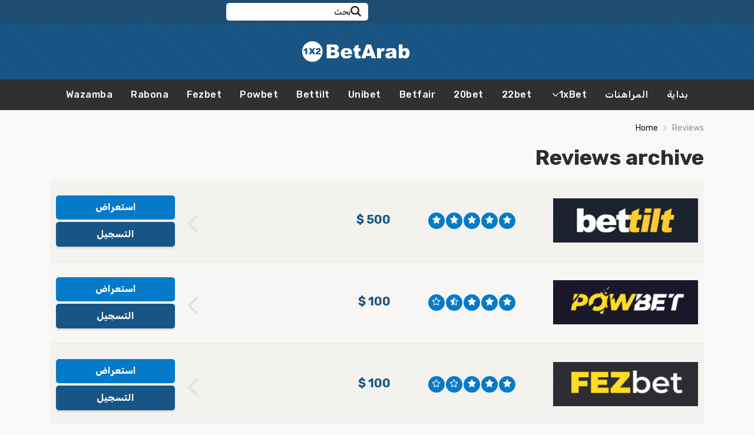

--- FILE ---
content_type: text/html; charset=UTF-8
request_url: https://1x2betarab.com/review/
body_size: 6596
content:
<!doctype html>
<html class="no-js" dir="rtl" lang="ar">
    <head>
        <meta charset="UTF-8">
        <meta http-equiv="x-ua-compatible" content="ie=edge">
        <title>Reviews | 1xbet</title>
        <meta name="viewport" content="width=device-width, initial-scale=1">
        
<!-- All in One SEO Pack 3.3.4 by Michael Torbert of Semper Fi Web Designob_start_detected [-1,-1] -->
<script type="application/ld+json" class="aioseop-schema">{"@context":"https://schema.org","@graph":[{"@type":"Organization","@id":"https://1x2betarab.com/#organization","url":"https://1x2betarab.com/","name":"1xbet","sameAs":[]},{"@type":"WebSite","@id":"https://1x2betarab.com/#website","url":"https://1x2betarab.com/","name":"1xbet","publisher":{"@id":"https://1x2betarab.com/#organization"}},{"@type":"CollectionPage","@id":"#collectionpage","url":"","inLanguage":"ar","name":"","isPartOf":{"@id":"https://1x2betarab.com/#website"}}]}</script>
<link rel="canonical" href="https://1x2betarab.com/review/" />
<!-- All in One SEO Pack -->
<link rel='dns-prefetch' href='//fonts.googleapis.com' />
<link rel='dns-prefetch' href='//s.w.org' />
<link rel="alternate" type="application/rss+xml" title="1xbet &laquo; الخلاصة" href="https://1x2betarab.com/feed/" />
<link rel="alternate" type="application/rss+xml" title="1xbet &laquo; خلاصة التعليقات" href="https://1x2betarab.com/comments/feed/" />
<link rel="alternate" type="application/rss+xml" title="خلاصة 1xbet &laquo; Reviews" href="https://1x2betarab.com/review/feed/" />
		<script type="text/javascript">
			window._wpemojiSettings = {"baseUrl":"https:\/\/s.w.org\/images\/core\/emoji\/13.0.1\/72x72\/","ext":".png","svgUrl":"https:\/\/s.w.org\/images\/core\/emoji\/13.0.1\/svg\/","svgExt":".svg","source":{"concatemoji":"https:\/\/1x2betarab.com\/wp-includes\/js\/wp-emoji-release.min.js?ver=5.6"}};
			!function(e,a,t){var r,n,o,i,p=a.createElement("canvas"),s=p.getContext&&p.getContext("2d");function c(e,t){var a=String.fromCharCode;s.clearRect(0,0,p.width,p.height),s.fillText(a.apply(this,e),0,0);var r=p.toDataURL();return s.clearRect(0,0,p.width,p.height),s.fillText(a.apply(this,t),0,0),r===p.toDataURL()}function l(e){if(!s||!s.fillText)return!1;switch(s.textBaseline="top",s.font="600 32px Arial",e){case"flag":return!c([127987,65039,8205,9895,65039],[127987,65039,8203,9895,65039])&&(!c([55356,56826,55356,56819],[55356,56826,8203,55356,56819])&&!c([55356,57332,56128,56423,56128,56418,56128,56421,56128,56430,56128,56423,56128,56447],[55356,57332,8203,56128,56423,8203,56128,56418,8203,56128,56421,8203,56128,56430,8203,56128,56423,8203,56128,56447]));case"emoji":return!c([55357,56424,8205,55356,57212],[55357,56424,8203,55356,57212])}return!1}function d(e){var t=a.createElement("script");t.src=e,t.defer=t.type="text/javascript",a.getElementsByTagName("head")[0].appendChild(t)}for(i=Array("flag","emoji"),t.supports={everything:!0,everythingExceptFlag:!0},o=0;o<i.length;o++)t.supports[i[o]]=l(i[o]),t.supports.everything=t.supports.everything&&t.supports[i[o]],"flag"!==i[o]&&(t.supports.everythingExceptFlag=t.supports.everythingExceptFlag&&t.supports[i[o]]);t.supports.everythingExceptFlag=t.supports.everythingExceptFlag&&!t.supports.flag,t.DOMReady=!1,t.readyCallback=function(){t.DOMReady=!0},t.supports.everything||(n=function(){t.readyCallback()},a.addEventListener?(a.addEventListener("DOMContentLoaded",n,!1),e.addEventListener("load",n,!1)):(e.attachEvent("onload",n),a.attachEvent("onreadystatechange",function(){"complete"===a.readyState&&t.readyCallback()})),(r=t.source||{}).concatemoji?d(r.concatemoji):r.wpemoji&&r.twemoji&&(d(r.twemoji),d(r.wpemoji)))}(window,document,window._wpemojiSettings);
		</script>
		<style type="text/css">
img.wp-smiley,
img.emoji {
	display: inline !important;
	border: none !important;
	box-shadow: none !important;
	height: 1em !important;
	width: 1em !important;
	margin: 0 .07em !important;
	vertical-align: -0.1em !important;
	background: none !important;
	padding: 0 !important;
}
</style>
	<link rel='stylesheet' id='toc-screen-css'  href='https://1x2betarab.com/wp-content/plugins/table-of-contents-plus/screen.min.css?ver=2302' type='text/css' media='all' />
<style id='toc-screen-inline-css' type='text/css'>
div#toc_container {width: 100%;}
</style>
<link rel='stylesheet' id='poka-fonts-css'  href='https://fonts.googleapis.com/css?family=Rubik%3A300%2C400%2C400i%2C500%2C700&#038;display=swap&#038;ver=5.6' type='text/css' media='all' />
<link rel='stylesheet' id='poka-vendor-styles-css'  href='https://1x2betarab.com/wp-content/themes/pokatheme/css/styles-vendor.min.css?ver=3.2.1' type='text/css' media='all' />
<link rel='stylesheet' id='poka-main-styles-css'  href='https://1x2betarab.com/wp-content/themes/pokatheme/css/styles.css?ver=1609677576' type='text/css' media='all' />
<script>if (document.location.protocol != "https:") {document.location = document.URL.replace(/^http:/i, "https:");}</script><link rel="EditURI" type="application/rsd+xml" title="RSD" href="https://1x2betarab.com/xmlrpc.php?rsd" />
<link rel="wlwmanifest" type="application/wlwmanifest+xml" href="https://1x2betarab.com/wp-includes/wlwmanifest.xml" /> 
<link rel="stylesheet" href="https://1x2betarab.com/wp-content/themes/pokatheme/rtl.css" type="text/css" media="screen" /><!-- All in one Favicon 4.7 --><link rel="shortcut icon" href="https://1x2betarab.com/wp-content/uploads/2019/07/1X2_favicon-1.png" />
<link rel="icon" href="https://1x2betarab.com/wp-content/uploads/2020/05/cropped-1X2_favicon3-32x32.png" sizes="32x32" />
<link rel="icon" href="https://1x2betarab.com/wp-content/uploads/2020/05/cropped-1X2_favicon3-192x192.png" sizes="192x192" />
<link rel="apple-touch-icon" href="https://1x2betarab.com/wp-content/uploads/2020/05/cropped-1X2_favicon3-180x180.png" />
<meta name="msapplication-TileImage" content="https://1x2betarab.com/wp-content/uploads/2020/05/cropped-1X2_favicon3-270x270.png" />
    </head>
    <body data-rsssl=1 class="rtl archive post-type-archive post-type-archive-affiliates body-header-style2 body-show-breadcrumbs">
        <!--[if lt IE 8]>
            <p class="browserupgrade">You are using an <strong>outdated</strong> browser. Please <a href="http://browsehappy.com/">upgrade your browser</a> to improve your experience.</p>
        <![endif]-->

        
        <div id="page-wrapper">

        <header style="background-image:url(https://1x2betarab.com/wp-content/uploads/2020/05/bg-header-blue2.png);">
    <div class="head-top">
        <div class="container">
            <div class="row">
                <div class="col-sm-6">
                            <ul class="top-bar-socials">
                                                        </ul>
        <!-- /.top-bar-socials -->
                        </div>
                <!-- /.col-sm-6 -->
                <div class="col-sm-6">
                    <form action="https://1x2betarab.com" class="form-inline top-bar-search" method="get">
                        <div class="form-group">
                            <div class="input-group">
                                <input type="text" class="form-control" name="s" placeholder="بحث">
                            </div>
                        </div>
                        <button type="submit" class="btn"><i class="icon-poka icon-poka-search"></i></button>
                    </form>
                    <!-- /.top-bar-search -->
                                                        </div>
                <!-- /.col-sm-6 -->
            </div>
            <!-- /.row -->
        </div>
        <!-- /.container -->
    </div>
    <!-- /.head-top -->
    <div class="head-logo">
        <div class="container">
            <a href="https://1x2betarab.com" id="logo">
                <img src="https://1x2betarab.com/wp-content/uploads/2021/01/1X2_betarab-1.png" alt="1xbet">
            </a>
        </div>
        <!-- /.container -->
    </div>
    <!-- /.head-logo -->
    <div class="head-menu clearfix">
        <div class="container">
            <a href="#mobile-menu" class="trigger-mmenu hidden-lg-up">
                <div class="icon">
                    <span></span>
                    <span></span>
                    <span></span>
                </div>
                <span>Menu</span>
            </a>
            <ul id="menu-menu-side" class="menu hidden-md-down"><li id="menu-item-2450" class="menu-item menu-item-type-custom menu-item-object-custom menu-item-home menu-item-2450"><a href="https://1x2betarab.com">بداية</a></li>
<li id="menu-item-2307" class="menu-item menu-item-type-custom menu-item-object-custom current-menu-item menu-item-2307"><a href="https://1x2betarab.com/review/" aria-current="page">المراهنات</a></li>
<li id="menu-item-2382" class="menu-item menu-item-type-post_type menu-item-object-affiliates menu-item-has-children menu-item-2382"><a href="https://1x2betarab.com/review/1xbet/">1xBet</a>
<ul class="sub-menu">
	<li id="menu-item-2658" class="menu-item menu-item-type-post_type menu-item-object-post menu-item-2658"><a href="https://1x2betarab.com/1xbet-%d8%aa%d8%b7%d8%a8%d9%8a%d9%82%d8%a7%d8%aa-%d8%a7%d9%84%d8%ac%d9%88%d8%a7%d9%84/">1xBet – تطبيقات الجوال</a></li>
	<li id="menu-item-2659" class="menu-item menu-item-type-post_type menu-item-object-post menu-item-2659"><a href="https://1x2betarab.com/1xbet-%d8%aa%d8%a7%d8%b1%d9%8a%d8%ae-%d8%a7%d9%84%d8%b9%d9%84%d8%a7%d9%85%d8%a9-%d8%a7%d9%84%d8%aa%d8%ac%d8%a7%d8%b1%d9%8a%d8%a9/">1xBet – تاريخ العلامة التجارية</a></li>
	<li id="menu-item-2660" class="menu-item menu-item-type-post_type menu-item-object-post menu-item-2660"><a href="https://1x2betarab.com/%d8%b1%d8%b9%d8%a7%d9%8a%d8%a9-1xbet/">رعاية 1xbet</a></li>
	<li id="menu-item-2661" class="menu-item menu-item-type-post_type menu-item-object-post menu-item-2661"><a href="https://1x2betarab.com/1xbet-%d8%b7%d8%b1%d9%82-%d8%a7%d9%84%d8%af%d9%81%d8%b9/">1xBet – طرق الدفع</a></li>
	<li id="menu-item-2662" class="menu-item menu-item-type-post_type menu-item-object-post menu-item-2662"><a href="https://1x2betarab.com/%d8%a7%d9%84%d9%85%d9%83%d8%a7%d9%81%d8%a2%d8%aa-%d9%81%d9%8a-1xbet/">المكافآت في 1xBet</a></li>
	<li id="menu-item-2663" class="menu-item menu-item-type-post_type menu-item-object-post menu-item-2663"><a href="https://1x2betarab.com/1xbet-%d8%a7%d9%84%d8%b1%d9%85%d8%b2-%d8%a7%d9%84%d8%aa%d8%b1%d9%88%d9%8a%d8%ac%d9%8a/">1xBet – الرمز الترويجي</a></li>
	<li id="menu-item-2252" class="menu-item menu-item-type-taxonomy menu-item-object-category menu-item-2252"><a href="https://1x2betarab.com/category/1xbet/">1xBet&#8230;</a></li>
</ul>
</li>
<li id="menu-item-2378" class="menu-item menu-item-type-post_type menu-item-object-affiliates menu-item-2378"><a href="https://1x2betarab.com/review/22bet/">22bet</a></li>
<li id="menu-item-2701" class="menu-item menu-item-type-post_type menu-item-object-affiliates menu-item-2701"><a href="https://1x2betarab.com/review/20bet/">20bet</a></li>
<li id="menu-item-2380" class="menu-item menu-item-type-post_type menu-item-object-affiliates menu-item-2380"><a href="https://1x2betarab.com/review/betfair/">Betfair</a></li>
<li id="menu-item-2379" class="menu-item menu-item-type-post_type menu-item-object-affiliates menu-item-2379"><a href="https://1x2betarab.com/review/unibet/">Unibet</a></li>
<li id="menu-item-2725" class="menu-item menu-item-type-post_type menu-item-object-affiliates menu-item-2725"><a href="https://1x2betarab.com/review/bettilt/">Bettilt</a></li>
<li id="menu-item-2726" class="menu-item menu-item-type-post_type menu-item-object-affiliates menu-item-2726"><a href="https://1x2betarab.com/review/powbet/">Powbet</a></li>
<li id="menu-item-2727" class="menu-item menu-item-type-post_type menu-item-object-affiliates menu-item-2727"><a href="https://1x2betarab.com/review/fezbet/">Fezbet</a></li>
<li id="menu-item-2728" class="menu-item menu-item-type-post_type menu-item-object-affiliates menu-item-2728"><a href="https://1x2betarab.com/review/rabona/">Rabona</a></li>
<li id="menu-item-2729" class="menu-item menu-item-type-post_type menu-item-object-affiliates menu-item-2729"><a href="https://1x2betarab.com/review/wazamba/">Wazamba</a></li>
</ul>            <nav id="mobile-menu">
                <ul id="menu-menu-side-1" class="mobmenu"><li class="menu-item menu-item-type-custom menu-item-object-custom menu-item-home menu-item-2450"><a href="https://1x2betarab.com">بداية</a></li>
<li class="menu-item menu-item-type-custom menu-item-object-custom current-menu-item menu-item-2307"><a href="https://1x2betarab.com/review/" aria-current="page">المراهنات</a></li>
<li class="menu-item menu-item-type-post_type menu-item-object-affiliates menu-item-has-children menu-item-2382"><a href="https://1x2betarab.com/review/1xbet/">1xBet</a>
<ul class="sub-menu">
	<li class="menu-item menu-item-type-post_type menu-item-object-post menu-item-2658"><a href="https://1x2betarab.com/1xbet-%d8%aa%d8%b7%d8%a8%d9%8a%d9%82%d8%a7%d8%aa-%d8%a7%d9%84%d8%ac%d9%88%d8%a7%d9%84/">1xBet – تطبيقات الجوال</a></li>
	<li class="menu-item menu-item-type-post_type menu-item-object-post menu-item-2659"><a href="https://1x2betarab.com/1xbet-%d8%aa%d8%a7%d8%b1%d9%8a%d8%ae-%d8%a7%d9%84%d8%b9%d9%84%d8%a7%d9%85%d8%a9-%d8%a7%d9%84%d8%aa%d8%ac%d8%a7%d8%b1%d9%8a%d8%a9/">1xBet – تاريخ العلامة التجارية</a></li>
	<li class="menu-item menu-item-type-post_type menu-item-object-post menu-item-2660"><a href="https://1x2betarab.com/%d8%b1%d8%b9%d8%a7%d9%8a%d8%a9-1xbet/">رعاية 1xbet</a></li>
	<li class="menu-item menu-item-type-post_type menu-item-object-post menu-item-2661"><a href="https://1x2betarab.com/1xbet-%d8%b7%d8%b1%d9%82-%d8%a7%d9%84%d8%af%d9%81%d8%b9/">1xBet – طرق الدفع</a></li>
	<li class="menu-item menu-item-type-post_type menu-item-object-post menu-item-2662"><a href="https://1x2betarab.com/%d8%a7%d9%84%d9%85%d9%83%d8%a7%d9%81%d8%a2%d8%aa-%d9%81%d9%8a-1xbet/">المكافآت في 1xBet</a></li>
	<li class="menu-item menu-item-type-post_type menu-item-object-post menu-item-2663"><a href="https://1x2betarab.com/1xbet-%d8%a7%d9%84%d8%b1%d9%85%d8%b2-%d8%a7%d9%84%d8%aa%d8%b1%d9%88%d9%8a%d8%ac%d9%8a/">1xBet – الرمز الترويجي</a></li>
	<li class="menu-item menu-item-type-taxonomy menu-item-object-category menu-item-2252"><a href="https://1x2betarab.com/category/1xbet/">1xBet&#8230;</a></li>
</ul>
</li>
<li class="menu-item menu-item-type-post_type menu-item-object-affiliates menu-item-2378"><a href="https://1x2betarab.com/review/22bet/">22bet</a></li>
<li class="menu-item menu-item-type-post_type menu-item-object-affiliates menu-item-2701"><a href="https://1x2betarab.com/review/20bet/">20bet</a></li>
<li class="menu-item menu-item-type-post_type menu-item-object-affiliates menu-item-2380"><a href="https://1x2betarab.com/review/betfair/">Betfair</a></li>
<li class="menu-item menu-item-type-post_type menu-item-object-affiliates menu-item-2379"><a href="https://1x2betarab.com/review/unibet/">Unibet</a></li>
<li class="menu-item menu-item-type-post_type menu-item-object-affiliates menu-item-2725"><a href="https://1x2betarab.com/review/bettilt/">Bettilt</a></li>
<li class="menu-item menu-item-type-post_type menu-item-object-affiliates menu-item-2726"><a href="https://1x2betarab.com/review/powbet/">Powbet</a></li>
<li class="menu-item menu-item-type-post_type menu-item-object-affiliates menu-item-2727"><a href="https://1x2betarab.com/review/fezbet/">Fezbet</a></li>
<li class="menu-item menu-item-type-post_type menu-item-object-affiliates menu-item-2728"><a href="https://1x2betarab.com/review/rabona/">Rabona</a></li>
<li class="menu-item menu-item-type-post_type menu-item-object-affiliates menu-item-2729"><a href="https://1x2betarab.com/review/wazamba/">Wazamba</a></li>
</ul>            </nav>
        </div>
        <!-- /.container -->
    </div>
    <!-- /#menu -->
</header>


                        <div class="fullwidth text-area breadcrumbs-wrapper">
            <div class="container">
                <div id="breadcrumbs" class="breadcrumb-trail breadcrumbs"><span class="item-home"><a class="bread-link bread-home" href="https://1x2betarab.com" title="Home">Home</a></span><span class="separator"> <span class="breadcrumb-sep"></span> </span><span class="item-current item-archive"><span class="bread-current bread-archive">Reviews</span></span></div>            </div>
            <!-- /.container -->
        </div>
        <!-- /.fullwidth -->
        
        
                
        <main id="main">
            <section class="section-review-taxonomy">
                <div class="container">
                    <div class="row">
                                                <div class="col-md-12 text-area">
                                                                <h1>
                                    Reviews archive                                </h1>

                                
                                
<div class="table-s1 table-s1--ncount table-taxonomy-list">
                <div class="item clearfix"
        ><div class="c1">
                <div class="table">
                    <div class="table-cell">
                        <div class="count">1.</div>
                    </div>
                </div>
            </div>
            <div class="c2">
                <div class="table">
                    <div class="table-cell">
                                                <a href="https://1x2betarab.com/review/bettilt/">
                            <img src="https://1x2betarab.com/wp-content/uploads/2022/03/Bettilt_logo-293x90.png" alt="Bettilt">
                        </a>
                    </div>
                </div>
            </div>
            <div class="c3">
                <div class="table">
                    <div class="table-cell">
                        <div class='rating'><span class="star full-star"><i class="icon-poka icon-poka-full-star"></i></span><span class="star full-star"><i class="icon-poka icon-poka-full-star"></i></span><span class="star full-star"><i class="icon-poka icon-poka-full-star"></i></span><span class="star full-star"><i class="icon-poka icon-poka-full-star"></i></span><span class="star full-star"><i class="icon-poka icon-poka-full-star"></i></span></div>                    </div>
                </div>
            </div>
            <div class="c4">
                <div class="table">
                    <div class="table-cell">
                        <i class="icon-poka icon-poka-arrow-right"></i>
                        <h4><strong>500 $</strong></h4>
                        <p></p>
                    </div>
                </div>
            </div>
            <div class="c5">
                <div class="table">
                    <div class="table-cell">
                        <div class="row row-sm">
                            <div class="col-md-6 col-lg-12">
                                <a href="https://1x2betarab.com/review/bettilt/" class="btn btn--blue btn--full">استعراض</a>
                            </div>
                            <div class="col-md-6  col-lg-12">
                                                                    <a href="https://1x2betarab.com/go/bettilt" class="btn btn--shadow btn--green btn--full d-none d-lg-block" target="_blank" rel="nofollow" >التسجيل </a>
                                    <a href="https://1x2betarab.com/go/bettilt?$mobile" class="btn btn--shadow btn--green btn--full hidden-lg-up" target="_blank" rel="nofollow" >التسجيل </a>
                                                                                            </div>
                        </div>
                    </div>
                </div>
            </div>
        </div>

                <div class="item clearfix"
        ><div class="c1">
                <div class="table">
                    <div class="table-cell">
                        <div class="count">2.</div>
                    </div>
                </div>
            </div>
            <div class="c2">
                <div class="table">
                    <div class="table-cell">
                                                <a href="https://1x2betarab.com/review/powbet/">
                            <img src="https://1x2betarab.com/wp-content/uploads/2022/03/Powbet_logo.png" alt="Powbet">
                        </a>
                    </div>
                </div>
            </div>
            <div class="c3">
                <div class="table">
                    <div class="table-cell">
                        <div class='rating'><span class="star full-star"><i class="icon-poka icon-poka-full-star"></i></span><span class="star full-star"><i class="icon-poka icon-poka-full-star"></i></span><span class="star full-star"><i class="icon-poka icon-poka-full-star"></i></span><span class="star"><i class="icon-poka icon-poka-half-star"></i></span><span class="star"><i class="icon-poka icon-poka-empty-star"></i></span></div>                    </div>
                </div>
            </div>
            <div class="c4">
                <div class="table">
                    <div class="table-cell">
                        <i class="icon-poka icon-poka-arrow-right"></i>
                        <h4><strong>100 $</strong></h4>
                        <p></p>
                    </div>
                </div>
            </div>
            <div class="c5">
                <div class="table">
                    <div class="table-cell">
                        <div class="row row-sm">
                            <div class="col-md-6 col-lg-12">
                                <a href="https://1x2betarab.com/review/powbet/" class="btn btn--blue btn--full">استعراض</a>
                            </div>
                            <div class="col-md-6  col-lg-12">
                                                                    <a href="https://1x2betarab.com/go/powbet" class="btn btn--shadow btn--green btn--full d-none d-lg-block" target="_blank" rel="nofollow" >التسجيل </a>
                                    <a href="https://1x2betarab.com/go/powbet?$mobile" class="btn btn--shadow btn--green btn--full hidden-lg-up" target="_blank" rel="nofollow" >التسجيل </a>
                                                                                            </div>
                        </div>
                    </div>
                </div>
            </div>
        </div>

                <div class="item clearfix"
        ><div class="c1">
                <div class="table">
                    <div class="table-cell">
                        <div class="count">3.</div>
                    </div>
                </div>
            </div>
            <div class="c2">
                <div class="table">
                    <div class="table-cell">
                                                <a href="https://1x2betarab.com/review/fezbet/">
                            <img src="https://1x2betarab.com/wp-content/uploads/2022/03/Fezbet_logo.png" alt="Fezbet">
                        </a>
                    </div>
                </div>
            </div>
            <div class="c3">
                <div class="table">
                    <div class="table-cell">
                        <div class='rating'><span class="star full-star"><i class="icon-poka icon-poka-full-star"></i></span><span class="star full-star"><i class="icon-poka icon-poka-full-star"></i></span><span class="star full-star"><i class="icon-poka icon-poka-full-star"></i></span><span class="star"><i class="icon-poka icon-poka-empty-star"></i></span><span class="star"><i class="icon-poka icon-poka-empty-star"></i></span></div>                    </div>
                </div>
            </div>
            <div class="c4">
                <div class="table">
                    <div class="table-cell">
                        <i class="icon-poka icon-poka-arrow-right"></i>
                        <h4><strong>100 $</strong></h4>
                        <p></p>
                    </div>
                </div>
            </div>
            <div class="c5">
                <div class="table">
                    <div class="table-cell">
                        <div class="row row-sm">
                            <div class="col-md-6 col-lg-12">
                                <a href="https://1x2betarab.com/review/fezbet/" class="btn btn--blue btn--full">استعراض</a>
                            </div>
                            <div class="col-md-6  col-lg-12">
                                                                    <a href="https://1x2betarab.com/go/fezbet" class="btn btn--shadow btn--green btn--full d-none d-lg-block" target="_blank" rel="nofollow" >التسجيل </a>
                                    <a href="https://1x2betarab.com/go/fezbet?$mobile" class="btn btn--shadow btn--green btn--full hidden-lg-up" target="_blank" rel="nofollow" >التسجيل </a>
                                                                                            </div>
                        </div>
                    </div>
                </div>
            </div>
        </div>

                <div class="item clearfix"
        ><div class="c1">
                <div class="table">
                    <div class="table-cell">
                        <div class="count">4.</div>
                    </div>
                </div>
            </div>
            <div class="c2">
                <div class="table">
                    <div class="table-cell">
                                                <a href="https://1x2betarab.com/review/rabona/">
                            <img src="https://1x2betarab.com/wp-content/uploads/2022/03/Rabona_logo.png" alt="Rabona">
                        </a>
                    </div>
                </div>
            </div>
            <div class="c3">
                <div class="table">
                    <div class="table-cell">
                        <div class='rating'><span class="star full-star"><i class="icon-poka icon-poka-full-star"></i></span><span class="star full-star"><i class="icon-poka icon-poka-full-star"></i></span><span class="star full-star"><i class="icon-poka icon-poka-full-star"></i></span><span class="star full-star"><i class="icon-poka icon-poka-full-star"></i></span><span class="star full-star"><i class="icon-poka icon-poka-full-star"></i></span></div>                    </div>
                </div>
            </div>
            <div class="c4">
                <div class="table">
                    <div class="table-cell">
                        <i class="icon-poka icon-poka-arrow-right"></i>
                        <h4><strong>100 $</strong></h4>
                        <p></p>
                    </div>
                </div>
            </div>
            <div class="c5">
                <div class="table">
                    <div class="table-cell">
                        <div class="row row-sm">
                            <div class="col-md-6 col-lg-12">
                                <a href="https://1x2betarab.com/review/rabona/" class="btn btn--blue btn--full">استعراض</a>
                            </div>
                            <div class="col-md-6  col-lg-12">
                                                                    <a href="https://1x2betarab.com/go/rabona" class="btn btn--shadow btn--green btn--full d-none d-lg-block" target="_blank" rel="nofollow" >التسجيل </a>
                                    <a href="https://1x2betarab.com/go/rabona?$mobile" class="btn btn--shadow btn--green btn--full hidden-lg-up" target="_blank" rel="nofollow" >التسجيل </a>
                                                                                            </div>
                        </div>
                    </div>
                </div>
            </div>
        </div>

                <div class="item clearfix"
        ><div class="c1">
                <div class="table">
                    <div class="table-cell">
                        <div class="count">5.</div>
                    </div>
                </div>
            </div>
            <div class="c2">
                <div class="table">
                    <div class="table-cell">
                                                <a href="https://1x2betarab.com/review/wazamba/">
                            <img src="https://1x2betarab.com/wp-content/uploads/2022/03/Wazamba_logo.png" alt="Wazamba">
                        </a>
                    </div>
                </div>
            </div>
            <div class="c3">
                <div class="table">
                    <div class="table-cell">
                        <div class='rating'><span class="star full-star"><i class="icon-poka icon-poka-full-star"></i></span><span class="star full-star"><i class="icon-poka icon-poka-full-star"></i></span><span class="star full-star"><i class="icon-poka icon-poka-full-star"></i></span><span class="star full-star"><i class="icon-poka icon-poka-full-star"></i></span><span class="star"><i class="icon-poka icon-poka-half-star"></i></span></div>                    </div>
                </div>
            </div>
            <div class="c4">
                <div class="table">
                    <div class="table-cell">
                        <i class="icon-poka icon-poka-arrow-right"></i>
                        <h4><strong>100 $</strong></h4>
                        <p></p>
                    </div>
                </div>
            </div>
            <div class="c5">
                <div class="table">
                    <div class="table-cell">
                        <div class="row row-sm">
                            <div class="col-md-6 col-lg-12">
                                <a href="https://1x2betarab.com/review/wazamba/" class="btn btn--blue btn--full">استعراض</a>
                            </div>
                            <div class="col-md-6  col-lg-12">
                                                                    <a href="https://1x2betarab.com/go/wazamba" class="btn btn--shadow btn--green btn--full d-none d-lg-block" target="_blank" rel="nofollow" >التسجيل </a>
                                    <a href="https://1x2betarab.com/go/wazamba?$mobile" class="btn btn--shadow btn--green btn--full hidden-lg-up" target="_blank" rel="nofollow" >التسجيل </a>
                                                                                            </div>
                        </div>
                    </div>
                </div>
            </div>
        </div>

                <div class="item clearfix"
        ><div class="c1">
                <div class="table">
                    <div class="table-cell">
                        <div class="count">6.</div>
                    </div>
                </div>
            </div>
            <div class="c2">
                <div class="table">
                    <div class="table-cell">
                                                <a href="https://1x2betarab.com/review/20bet/">
                            <img src="https://1x2betarab.com/wp-content/uploads/2021/02/20bet_logo-293x90.png" alt="20bet">
                        </a>
                    </div>
                </div>
            </div>
            <div class="c3">
                <div class="table">
                    <div class="table-cell">
                        <div class='rating'><span class="star full-star"><i class="icon-poka icon-poka-full-star"></i></span><span class="star full-star"><i class="icon-poka icon-poka-full-star"></i></span><span class="star full-star"><i class="icon-poka icon-poka-full-star"></i></span><span class="star full-star"><i class="icon-poka icon-poka-full-star"></i></span><span class="star"><i class="icon-poka icon-poka-empty-star"></i></span></div>                    </div>
                </div>
            </div>
            <div class="c4">
                <div class="table">
                    <div class="table-cell">
                        <i class="icon-poka icon-poka-arrow-right"></i>
                        <h4><strong>100 $</strong> مكافأة</h4>
                        <p></p>
                    </div>
                </div>
            </div>
            <div class="c5">
                <div class="table">
                    <div class="table-cell">
                        <div class="row row-sm">
                            <div class="col-md-6 col-lg-12">
                                <a href="https://1x2betarab.com/review/20bet/" class="btn btn--blue btn--full">استعراض</a>
                            </div>
                            <div class="col-md-6  col-lg-12">
                                                                    <a href="https://1x2betarab.com/go/20bet" class="btn btn--shadow btn--green btn--full d-none d-lg-block" target="_blank" rel="nofollow" >التسجيل </a>
                                    <a href="https://1x2betarab.com/go/20bet?$mobile" class="btn btn--shadow btn--green btn--full hidden-lg-up" target="_blank" rel="nofollow" >التسجيل </a>
                                                                                            </div>
                        </div>
                    </div>
                </div>
            </div>
        </div>

                <div class="item clearfix"
        ><div class="c1">
                <div class="table">
                    <div class="table-cell">
                        <div class="count">7.</div>
                    </div>
                </div>
            </div>
            <div class="c2">
                <div class="table">
                    <div class="table-cell">
                                                <a href="https://1x2betarab.com/review/22bet/">
                            <img src="https://1x2betarab.com/wp-content/uploads/2019/07/Bet22_350-293x90.png" alt="22bet">
                        </a>
                    </div>
                </div>
            </div>
            <div class="c3">
                <div class="table">
                    <div class="table-cell">
                        <div class='rating'><span class="star full-star"><i class="icon-poka icon-poka-full-star"></i></span><span class="star full-star"><i class="icon-poka icon-poka-full-star"></i></span><span class="star full-star"><i class="icon-poka icon-poka-full-star"></i></span><span class="star"><i class="icon-poka icon-poka-half-star"></i></span><span class="star"><i class="icon-poka icon-poka-empty-star"></i></span></div>                    </div>
                </div>
            </div>
            <div class="c4">
                <div class="table">
                    <div class="table-cell">
                        <i class="icon-poka icon-poka-arrow-right"></i>
                        <h4><strong>122 $</strong> مكافأة</h4>
                        <p></p>
                    </div>
                </div>
            </div>
            <div class="c5">
                <div class="table">
                    <div class="table-cell">
                        <div class="row row-sm">
                            <div class="col-md-6 col-lg-12">
                                <a href="https://1x2betarab.com/review/22bet/" class="btn btn--blue btn--full">استعراض</a>
                            </div>
                            <div class="col-md-6  col-lg-12">
                                                                    <a href="https://1x2betarab.com/go/22bet" class="btn btn--shadow btn--green btn--full d-none d-lg-block" target="_blank" rel="nofollow" >التسجيل </a>
                                    <a href="https://1x2betarab.com/go/22bet?$mobile" class="btn btn--shadow btn--green btn--full hidden-lg-up" target="_blank" rel="nofollow" >التسجيل </a>
                                                                                            </div>
                        </div>
                    </div>
                </div>
            </div>
        </div>

                <div class="item clearfix"
        ><div class="c1">
                <div class="table">
                    <div class="table-cell">
                        <div class="count">8.</div>
                    </div>
                </div>
            </div>
            <div class="c2">
                <div class="table">
                    <div class="table-cell">
                                                <a href="https://1x2betarab.com/review/unibet/">
                            <img src="https://1x2betarab.com/wp-content/uploads/2019/07/Unibet-300x100-293x90.jpg" alt="Unibet">
                        </a>
                    </div>
                </div>
            </div>
            <div class="c3">
                <div class="table">
                    <div class="table-cell">
                        <div class='rating'><span class="star full-star"><i class="icon-poka icon-poka-full-star"></i></span><span class="star full-star"><i class="icon-poka icon-poka-full-star"></i></span><span class="star full-star"><i class="icon-poka icon-poka-full-star"></i></span><span class="star"><i class="icon-poka icon-poka-empty-star"></i></span><span class="star"><i class="icon-poka icon-poka-empty-star"></i></span></div>                    </div>
                </div>
            </div>
            <div class="c4">
                <div class="table">
                    <div class="table-cell">
                        <i class="icon-poka icon-poka-arrow-right"></i>
                        <h4><strong>30 $</strong> مكافأة</h4>
                        <p></p>
                    </div>
                </div>
            </div>
            <div class="c5">
                <div class="table">
                    <div class="table-cell">
                        <div class="row row-sm">
                            <div class="col-md-6 col-lg-12">
                                <a href="https://1x2betarab.com/review/unibet/" class="btn btn--blue btn--full">استعراض</a>
                            </div>
                            <div class="col-md-6  col-lg-12">
                                                                    <a href="https://1x2betarab.com/go/Unibet" class="btn btn--shadow btn--green btn--full d-none d-lg-block" target="_blank" rel="nofollow" >التسجيل </a>
                                    <a href="https://1x2betarab.com/go/Unibet?$mobile" class="btn btn--shadow btn--green btn--full hidden-lg-up" target="_blank" rel="nofollow" >التسجيل </a>
                                                                                            </div>
                        </div>
                    </div>
                </div>
            </div>
        </div>

                <div class="item clearfix"
        ><div class="c1">
                <div class="table">
                    <div class="table-cell">
                        <div class="count">9.</div>
                    </div>
                </div>
            </div>
            <div class="c2">
                <div class="table">
                    <div class="table-cell">
                                                <a href="https://1x2betarab.com/review/betfair/">
                            <img src="https://1x2betarab.com/wp-content/uploads/2019/07/Betfair-300x100-293x90.jpg" alt="Betfair">
                        </a>
                    </div>
                </div>
            </div>
            <div class="c3">
                <div class="table">
                    <div class="table-cell">
                        <div class='rating'><span class="star full-star"><i class="icon-poka icon-poka-full-star"></i></span><span class="star full-star"><i class="icon-poka icon-poka-full-star"></i></span><span class="star full-star"><i class="icon-poka icon-poka-full-star"></i></span><span class="star"><i class="icon-poka icon-poka-empty-star"></i></span><span class="star"><i class="icon-poka icon-poka-empty-star"></i></span></div>                    </div>
                </div>
            </div>
            <div class="c4">
                <div class="table">
                    <div class="table-cell">
                        <i class="icon-poka icon-poka-arrow-right"></i>
                        <h4><strong>40 $</strong> مكافأة</h4>
                        <p></p>
                    </div>
                </div>
            </div>
            <div class="c5">
                <div class="table">
                    <div class="table-cell">
                        <div class="row row-sm">
                            <div class="col-md-6 col-lg-12">
                                <a href="https://1x2betarab.com/review/betfair/" class="btn btn--blue btn--full">استعراض</a>
                            </div>
                            <div class="col-md-6  col-lg-12">
                                                                                            </div>
                        </div>
                    </div>
                </div>
            </div>
        </div>

                <div class="item clearfix"
        ><div class="c1">
                <div class="table">
                    <div class="table-cell">
                        <div class="count">10.</div>
                    </div>
                </div>
            </div>
            <div class="c2">
                <div class="table">
                    <div class="table-cell">
                                                <a href="https://1x2betarab.com/review/1xbet/">
                            <img src="https://1x2betarab.com/wp-content/uploads/2019/07/1xbet-300x200-293x90.jpg" alt="1xBet">
                        </a>
                    </div>
                </div>
            </div>
            <div class="c3">
                <div class="table">
                    <div class="table-cell">
                        <div class='rating'><span class="star full-star"><i class="icon-poka icon-poka-full-star"></i></span><span class="star full-star"><i class="icon-poka icon-poka-full-star"></i></span><span class="star full-star"><i class="icon-poka icon-poka-full-star"></i></span><span class="star full-star"><i class="icon-poka icon-poka-full-star"></i></span><span class="star full-star"><i class="icon-poka icon-poka-full-star"></i></span></div>                    </div>
                </div>
            </div>
            <div class="c4">
                <div class="table">
                    <div class="table-cell">
                        <i class="icon-poka icon-poka-arrow-right"></i>
                        <h4><strong>100 $</strong> مكافأة</h4>
                        <p></p>
                    </div>
                </div>
            </div>
            <div class="c5">
                <div class="table">
                    <div class="table-cell">
                        <div class="row row-sm">
                            <div class="col-md-6 col-lg-12">
                                <a href="https://1x2betarab.com/review/1xbet/" class="btn btn--blue btn--full">استعراض</a>
                            </div>
                            <div class="col-md-6  col-lg-12">
                                                                    <a href="https://1x2betarab.com/go/1xbet" class="btn btn--shadow btn--green btn--full d-none d-lg-block" target="_blank" rel="nofollow" >التسجيل </a>
                                    <a href="https://1x2betarab.com/go/1xbet?$mobile" class="btn btn--shadow btn--green btn--full hidden-lg-up" target="_blank" rel="nofollow" >التسجيل </a>
                                                                                            </div>
                        </div>
                    </div>
                </div>
            </div>
        </div>

        </div>

<div class="pagination">
    </div>
<!-- /.pagination -->

                        </div>
                                            </div>
                </div>
                <!-- /.container -->
            </section>
            <!-- /.section-review-taxonomy -->
        </main>
        <!-- /#main -->

        
            <footer class="footer">
                                    <div class="footer-top">
                        <div class="container">
                                                    <div class="widget-columns clearfix widget-count-1">
                                <div id="text-136" class="widget widget_text">			<div class="textwidget"><p><center><a href="https://1x2betarab.com/go/1xbet" target="blank" rel="nofollow noopener"><img src="https://1x2betarab.com/wp-content/uploads/2019/08/EN_728x90_bonus130.gif" alt="1xbet bonus" /></a></center></p>
</div>
		</div>                            </div><!--.widget-columns-->
                        </div>
                        <!-- /.container -->
                    </div>
                    <!-- /.footer-top -->
                
                                    <div class="footer-bottom">
                        <div class="container">
                                                    <div class="widget-columns clearfix widget-count-1">
                                <div id="text-209" class="widget widget_text">			<div class="textwidget"><p><center><a href="https://1x2bookmaker.com/" rel="nofollow"><img loading="lazy" class="alignnone wp-image-2276" title="1xbet bookmaker" src="/wp-content/uploads/2019/06/United-Kingdom-Flag.png" alt="1xbet bookmaker" width="30" height="30" /></a> <a href="https://1x2sportwetten.com" rel="nofollow"><img loading="lazy" class="alignnone wp-image-2277" title="1xbet Buchmacher" src="/wp-content/uploads/2019/06/Germany-Flag.png" alt="1xbet Buchmacher" width="30" height="30" /></a> <a href="https://1x2stavki.com/" rel="nofollow"><img loading="lazy" class="alignnone wp-image-2278" title="1xbet Букмекер" src="/wp-content/uploads/2019/06/Russian-Federation-Flag.png" alt="1xbet Букмекер" width="30" height="30" /></a> <a href="https://1x2pariu.com/" rel="nofollow"><img loading="lazy" class="alignnone wp-image-2279" title="1xbet pariuri" src="/wp-content/uploads/2019/06/Romania-Flag.png" alt="1xbet pariuri" width="30" height="30" /></a> <a href="https://1x2betiran.com/" rel="nofollow"><img loading="lazy" class="alignnone wp-image-2279" title="وان ایکس بت بازار ورزشی" src="/wp-content/uploads/2019/07/Iran-Flag.png" alt="وان ایکس بت بازار ورزشی" width="30" height="30" /></a> <a href="https://1x2likmes.com" rel="nofollow"><img loading="lazy" class="alignnone wp-image-2279" title="1xbet likmes" src="/wp-content/uploads/2019/07/Latvia-Flag.png" alt="1xbet likmes" width="30" height="30" /></a> <a href="https://1x2apostar.com"><img loading="lazy" class="alignnone wp-image-2279" title="1xbet apostas" src="/wp-content/uploads/2020/01/Portugal-Flag.png" alt="1xbet apostas" width="30" height="30" /></a> <a href="https://1x2pari.com"><img loading="lazy" class="alignnone wp-image-2279" title="1xbet pari" src="/wp-content/uploads/2020/01/France-Flag.png" alt="1xbet pari" width="30" height="30" /></a> <a href="https://1x2bukkumeka.com/" rel="nofollow"><img loading="lazy" class="alignnone wp-image-2279" title="1xbet 日本" src="/wp-content/uploads/2020/01/Japan-Flag.png" alt="1xbet 日本" width="30" height="30" /></a> <a href="https://1x2apuestasdeportivas.com" rel="nofollow"><img loading="lazy" class="alignnone wp-image-2279" title="1xbet apuestas deportivas" src="/wp-content/uploads/2020/01/Spain-Flag.png" alt="1xbet apuestas deportivas" width="30" height="30" /></a> <a href="https://1x2bukmeker.com" rel="nofollow"><img loading="lazy" class="alignnone wp-image-2279" title="1xBet bukmeker şirkət" src="/wp-content/uploads/2020/01/Azerbaijan-Flag.png" alt="1xBet bukmeker şirkət" width="30" height="30" /></a> <a href="https://1x2fogadas.com/" rel="nofollow"><img loading="lazy" class="alignnone wp-image-2279" title="1xBet fogadás" src="/wp-content/uploads/2020/04/Hungary-Flag.png" alt="1xBet fogadás" width="30" height="30" /></a> <a href="https://1x2stoixima.com" rel="nofollow"><img loading="lazy" class="alignnone wp-image-2279" title="1χβετ Στοίχημα" src="/wp-content/uploads/2020/04/Greece-Flag.png" alt="1xBet stoixima" width="30" height="30" /></a> <a href="https://1x2bootsoo.com" rel="nofollow"><img loading="lazy" class="alignnone wp-image-2279" title="1xBet бооцоо" src="/wp-content/uploads/2020/04/Mongolia-Flag.png" alt="1xBet бооцоо" width="30" height="30" /></a> <a href="https://1x2thethao.com" rel="nofollow"><img loading="lazy" class="alignnone wp-image-2279" title="Tùy chọn Cược đa dạng tại 1xBet" src="/wp-content/uploads/2021/01/Viet-Nam-Flag.png" alt="Tùy chọn Cược đa dạng tại 1xBet" width="30" height="30" /></a> <a href="https://1x2betkorea.com"><img loading="lazy" class="alignnone wp-image-2279" title="1xBet의 다양한 베팅 옵션" src="/wp-content/uploads/2021/01/South-Korea-Flag.png" alt="1xBet의 다양한 베팅 옵션" width="30" height="30" /></a> <a href="https://arab-bookies.bet/"><img loading="lazy" class="alignnone wp-image-2279" title="Bet365 EG" src="/wp-content/uploads/2021/01/Arab-League-Flag.png" alt="Bet365 EG" width="30" height="30" /></a> <a href="https://1x2bethindi.com" rel="nofollow"><img loading="lazy" class="alignnone wp-image-2279" title="1xbet भारत" src="/wp-content/uploads/2021/01/India-Flag.png" alt="1xbet भारत" width="30" height="30" /></a> <a href="https://1x2bahisler.com/" rel="nofollow"><img loading="lazy" class="alignnone wp-image-2279" title="1xbet bahisçi" src="/wp-content/uploads/2021/03/Turkey-Flag.png" alt="1xbet bahisçi" width="30" height="30" /></a></center></p>
</div>
		</div>                            </div><!--.widget-columns-->
                        </div>
                        <!-- /.container -->
                    </div>
                    <!-- /.footer-top -->
                
                
            </footer>
        </div>
        <!-- /#page-wrapper -->

                <!-- Google Analytics: change UA-XXXXX-X to be your site's ID. -->
        <script>
            (function(b,o,i,l,e,r){b.GoogleAnalyticsObject=l;b[l]||(b[l]=
            function(){(b[l].q=b[l].q||[]).push(arguments)});b[l].l=+new Date;
            e=o.createElement(i);r=o.getElementsByTagName(i)[0];
            e.src='https://www.google-analytics.com/analytics.js';
            r.parentNode.insertBefore(e,r)}(window,document,'script','ga'));
            ga('create','UA-XXXXX-X','auto');ga('send','pageview');
        </script>
            <script type='text/javascript' src='https://1x2betarab.com/wp-includes/js/jquery/jquery.min.js?ver=3.5.1' id='jquery-core-js'></script>
<script type='text/javascript' src='https://1x2betarab.com/wp-includes/js/jquery/jquery-migrate.min.js?ver=3.3.2' id='jquery-migrate-js'></script>
<script type='text/javascript' src='https://1x2betarab.com/wp-content/plugins/table-of-contents-plus/front.min.js?ver=2302' id='toc-front-js'></script>
<script type='text/javascript' id='poka-scripts-all-js-extra'>
/* <![CDATA[ */
var ajax_var = {"url":"https:\/\/1x2betarab.com\/wp-admin\/admin-ajax.php","nonce":"3168eb2621","msg_error":"You have already voted","msg_success":"Thanks for your vote!","rating_icons":{"full_star":"<span class=\"star full-star\"><i class=\"icon-poka icon-poka-full-star\"><\/i><\/span>","half_star":"<span class=\"star\"><i class=\"icon-poka icon-poka-half-star\"><\/i><\/span>","empty_star":"<span class=\"star\"><i class=\"icon-poka icon-poka-empty-star\"><\/i><\/span>"}};
var poka_strings = {"search":"\u0628\u062d\u062b"};
/* ]]> */
</script>
<script type='text/javascript' src='https://1x2betarab.com/wp-content/themes/pokatheme/js/scripts.all.min.js?ver=3.2.1' id='poka-scripts-all-js'></script>
<script type='text/javascript' src='https://1x2betarab.com/wp-includes/js/wp-embed.min.js?ver=5.6' id='wp-embed-js'></script>
    </body>
</html>


--- FILE ---
content_type: text/css
request_url: https://1x2betarab.com/wp-content/themes/pokatheme/rtl.css
body_size: 10
content:
/* ==========================================================================
   RTL styles
   ========================================================================== */
.table-s1 .item .c4 .icon-poka { margin-left: 5px; transform: rotate(180deg); }
.table-s1.table-big .item .c4 .icon-poka{ margin-left: 19px; transform: rotate(180deg); }
.table-s1.table-big .item .c4 .icon-poka.icon-right{ margin-right: -25px; transform: rotate(180deg); }

.aff-single-widget-xl .widget-text .icon-poka{ left: auto; right: -65px; transform: rotate(180deg); }
.aff-single-widget-big h4{ text-align: right; }
.aff-single-widget-big p{ text-align: right; }

.btn--read-more .icon-poka{ margin-right: 15px; transform: rotate(180deg); }

.news-list-sidebar .news-sidebar-group .item img { float: right; }
.news-list-sidebar .news-sidebar-group .item .text{ padding-left: 0; padding-right: 20px; }
